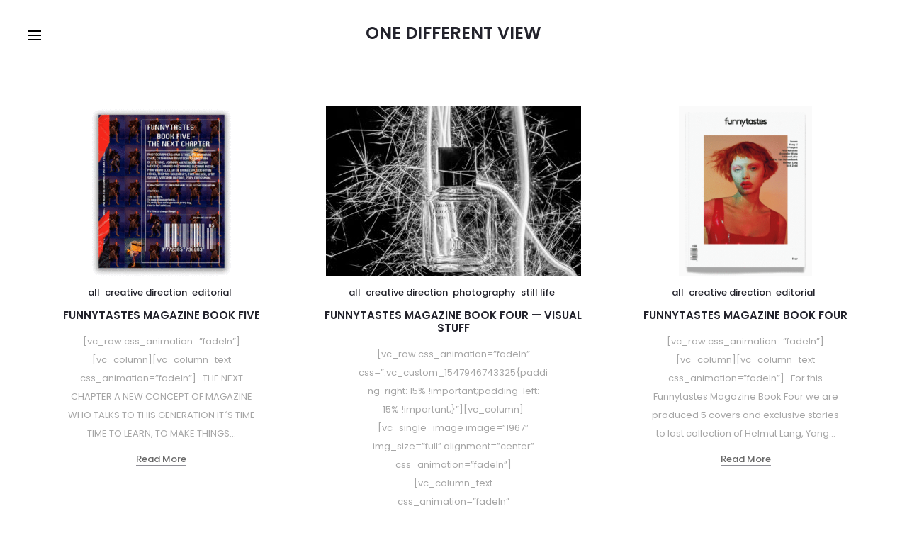

--- FILE ---
content_type: text/css
request_url: https://www.onedifferentview.com/wp-content/plugins/wp-flickity/assets/wp-flickity-custom-frontend.css?ver=0.5.1
body_size: 404
content:
.forceFullWidth .gallery-cell-image,
.forceFullWidth .gallery-cell,
.forceFullWidth .gallery-cell > img {
    width: 100%;
}

.wp-flickity-post-enabled .gallery-cell > a {
    position: absolute;
    top: 10%;
    left: 10%;
    right: 10%;
    text-align: center;
    outline: 0;
    font-family: inherit;
    color: white;
    box-shadow: none;
    text-shadow: 2px 2px 1px black;
    font-size: inherit;
}
/* dots are lines */
.flickity-page-dots .dot {
	pageDots: false;
	display: none;
}

.wp-flickity-post-enabled .gallery-cell {
    position: relative;
}
/* ---- previous/next buttons ---- */
.flickity-prev-next-button {
  position: absolute;
  top: 50%;
  padding: 0;
  border: none;
  background: transparent;
  cursor: pointer;
  /* vertically center */
  -webkit-transform: translateY(-50%);
  -ms-transform: translateY(-50%);
  transform: translateY(-50%); }
  /* big buttons, no circle */
.flickity-prev-next-button {
  background: transparent;
}
.flickity-prev-next-button:hover {
  background: transparent;
}
/* arrow color */
.flickity-prev-next-button .arrow {
  fill: #333;
}
.flickity-prev-next-button.no-svg {
  color: #333;
}
/* hide disabled button */
.flickity-prev-next-button:disabled {
  display: none;
}
/* right to left */
.flickity-prev-next-button:disabled {
  filter: alpha(opacity=30);
  /* IE8 */
  opacity: 0.3;
  cursor: auto; }

.flickity-prev-next-button svg {
  position: absolute;
  left: 20%;
  top: 20%;
  width: 60%;
  height: 60%; }

.flickity-prev-next-button .arrow {
  fill: #333;
    filter: alpha(opacity=50);
  /* IE8 */
  opacity: 0.5;
  cursor: auto; }
  
  

--- FILE ---
content_type: text/css
request_url: https://www.onedifferentview.com/wp-content/uploads/so-css/so-css-sober.css?ver=1548438235
body_size: 262
content:
.entry-date.published.updated {
  visibility: hidden;
  overflow: auto;
  clear: both;
}

.posted-on {
  visibility: hidden;
  float: none;
  display: none;
}

.cat-links {
  text-transform: lowercase;
  width: 335px;
}

.cat-links a:hover {
  text-transform: lowercase;
  font-weight: 500;
  font-size: 13px;
}

.cat-links a {
  text-transform: lowercase;
  font-weight: 500;
  font-size: 13px;
}

.hfeed.blog-grid .grid-post .entry-summary {
  color: #a6a6a6;
  font-weight: 400;
  font-size: 13px;
  margin-right: 15%;
  margin-left: 15%;
}

.nav-menu a {
  font-weight: 500;
  font-variant: normal;
  letter-spacing: 1px;
  text-transform: none;
}

.container {
  width: 99%;
}

.hfeed .site-main .read-more {
  font-size: 13px;
  color: #696969;
}

.no-page-header .site-header {
  text-transform: none;
}





.wpb_gallery .wpb_flexslider .flex-control-paging {
  display: none;
  float: none;
  visibility: hidden;
}